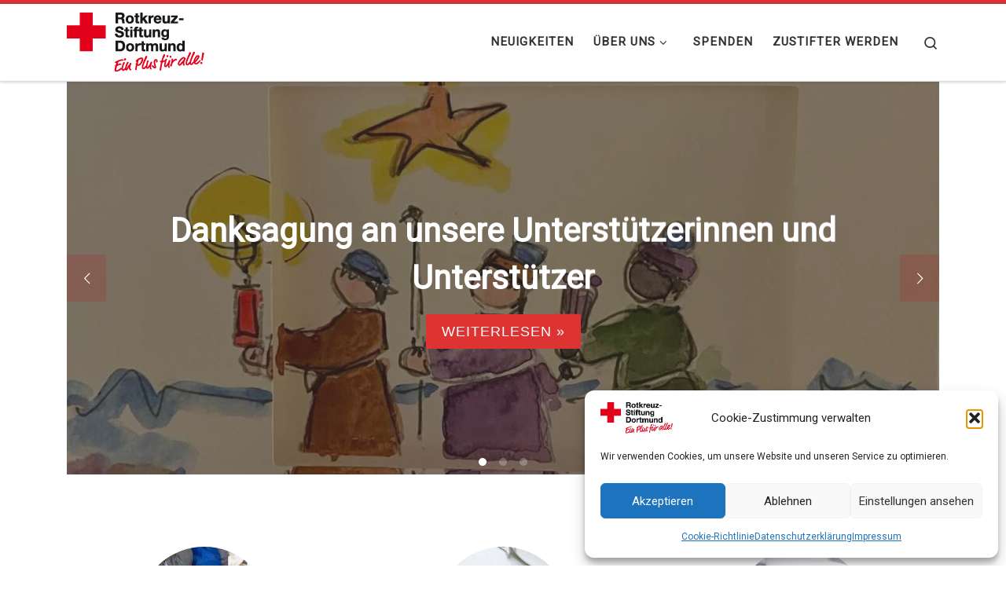

--- FILE ---
content_type: text/html; charset=utf-8
request_url: https://www.google.com/recaptcha/api2/anchor?ar=1&k=6LfbxQUqAAAAAGHcfqcu8TEGI24IaF8d2j9elV3N&co=aHR0cHM6Ly93d3cucm90a3JldXotc3RpZnR1bmctZG9ydG11bmQuZGU6NDQz&hl=en&v=N67nZn4AqZkNcbeMu4prBgzg&size=invisible&anchor-ms=20000&execute-ms=30000&cb=4i2pxhtf43wm
body_size: 48913
content:
<!DOCTYPE HTML><html dir="ltr" lang="en"><head><meta http-equiv="Content-Type" content="text/html; charset=UTF-8">
<meta http-equiv="X-UA-Compatible" content="IE=edge">
<title>reCAPTCHA</title>
<style type="text/css">
/* cyrillic-ext */
@font-face {
  font-family: 'Roboto';
  font-style: normal;
  font-weight: 400;
  font-stretch: 100%;
  src: url(//fonts.gstatic.com/s/roboto/v48/KFO7CnqEu92Fr1ME7kSn66aGLdTylUAMa3GUBHMdazTgWw.woff2) format('woff2');
  unicode-range: U+0460-052F, U+1C80-1C8A, U+20B4, U+2DE0-2DFF, U+A640-A69F, U+FE2E-FE2F;
}
/* cyrillic */
@font-face {
  font-family: 'Roboto';
  font-style: normal;
  font-weight: 400;
  font-stretch: 100%;
  src: url(//fonts.gstatic.com/s/roboto/v48/KFO7CnqEu92Fr1ME7kSn66aGLdTylUAMa3iUBHMdazTgWw.woff2) format('woff2');
  unicode-range: U+0301, U+0400-045F, U+0490-0491, U+04B0-04B1, U+2116;
}
/* greek-ext */
@font-face {
  font-family: 'Roboto';
  font-style: normal;
  font-weight: 400;
  font-stretch: 100%;
  src: url(//fonts.gstatic.com/s/roboto/v48/KFO7CnqEu92Fr1ME7kSn66aGLdTylUAMa3CUBHMdazTgWw.woff2) format('woff2');
  unicode-range: U+1F00-1FFF;
}
/* greek */
@font-face {
  font-family: 'Roboto';
  font-style: normal;
  font-weight: 400;
  font-stretch: 100%;
  src: url(//fonts.gstatic.com/s/roboto/v48/KFO7CnqEu92Fr1ME7kSn66aGLdTylUAMa3-UBHMdazTgWw.woff2) format('woff2');
  unicode-range: U+0370-0377, U+037A-037F, U+0384-038A, U+038C, U+038E-03A1, U+03A3-03FF;
}
/* math */
@font-face {
  font-family: 'Roboto';
  font-style: normal;
  font-weight: 400;
  font-stretch: 100%;
  src: url(//fonts.gstatic.com/s/roboto/v48/KFO7CnqEu92Fr1ME7kSn66aGLdTylUAMawCUBHMdazTgWw.woff2) format('woff2');
  unicode-range: U+0302-0303, U+0305, U+0307-0308, U+0310, U+0312, U+0315, U+031A, U+0326-0327, U+032C, U+032F-0330, U+0332-0333, U+0338, U+033A, U+0346, U+034D, U+0391-03A1, U+03A3-03A9, U+03B1-03C9, U+03D1, U+03D5-03D6, U+03F0-03F1, U+03F4-03F5, U+2016-2017, U+2034-2038, U+203C, U+2040, U+2043, U+2047, U+2050, U+2057, U+205F, U+2070-2071, U+2074-208E, U+2090-209C, U+20D0-20DC, U+20E1, U+20E5-20EF, U+2100-2112, U+2114-2115, U+2117-2121, U+2123-214F, U+2190, U+2192, U+2194-21AE, U+21B0-21E5, U+21F1-21F2, U+21F4-2211, U+2213-2214, U+2216-22FF, U+2308-230B, U+2310, U+2319, U+231C-2321, U+2336-237A, U+237C, U+2395, U+239B-23B7, U+23D0, U+23DC-23E1, U+2474-2475, U+25AF, U+25B3, U+25B7, U+25BD, U+25C1, U+25CA, U+25CC, U+25FB, U+266D-266F, U+27C0-27FF, U+2900-2AFF, U+2B0E-2B11, U+2B30-2B4C, U+2BFE, U+3030, U+FF5B, U+FF5D, U+1D400-1D7FF, U+1EE00-1EEFF;
}
/* symbols */
@font-face {
  font-family: 'Roboto';
  font-style: normal;
  font-weight: 400;
  font-stretch: 100%;
  src: url(//fonts.gstatic.com/s/roboto/v48/KFO7CnqEu92Fr1ME7kSn66aGLdTylUAMaxKUBHMdazTgWw.woff2) format('woff2');
  unicode-range: U+0001-000C, U+000E-001F, U+007F-009F, U+20DD-20E0, U+20E2-20E4, U+2150-218F, U+2190, U+2192, U+2194-2199, U+21AF, U+21E6-21F0, U+21F3, U+2218-2219, U+2299, U+22C4-22C6, U+2300-243F, U+2440-244A, U+2460-24FF, U+25A0-27BF, U+2800-28FF, U+2921-2922, U+2981, U+29BF, U+29EB, U+2B00-2BFF, U+4DC0-4DFF, U+FFF9-FFFB, U+10140-1018E, U+10190-1019C, U+101A0, U+101D0-101FD, U+102E0-102FB, U+10E60-10E7E, U+1D2C0-1D2D3, U+1D2E0-1D37F, U+1F000-1F0FF, U+1F100-1F1AD, U+1F1E6-1F1FF, U+1F30D-1F30F, U+1F315, U+1F31C, U+1F31E, U+1F320-1F32C, U+1F336, U+1F378, U+1F37D, U+1F382, U+1F393-1F39F, U+1F3A7-1F3A8, U+1F3AC-1F3AF, U+1F3C2, U+1F3C4-1F3C6, U+1F3CA-1F3CE, U+1F3D4-1F3E0, U+1F3ED, U+1F3F1-1F3F3, U+1F3F5-1F3F7, U+1F408, U+1F415, U+1F41F, U+1F426, U+1F43F, U+1F441-1F442, U+1F444, U+1F446-1F449, U+1F44C-1F44E, U+1F453, U+1F46A, U+1F47D, U+1F4A3, U+1F4B0, U+1F4B3, U+1F4B9, U+1F4BB, U+1F4BF, U+1F4C8-1F4CB, U+1F4D6, U+1F4DA, U+1F4DF, U+1F4E3-1F4E6, U+1F4EA-1F4ED, U+1F4F7, U+1F4F9-1F4FB, U+1F4FD-1F4FE, U+1F503, U+1F507-1F50B, U+1F50D, U+1F512-1F513, U+1F53E-1F54A, U+1F54F-1F5FA, U+1F610, U+1F650-1F67F, U+1F687, U+1F68D, U+1F691, U+1F694, U+1F698, U+1F6AD, U+1F6B2, U+1F6B9-1F6BA, U+1F6BC, U+1F6C6-1F6CF, U+1F6D3-1F6D7, U+1F6E0-1F6EA, U+1F6F0-1F6F3, U+1F6F7-1F6FC, U+1F700-1F7FF, U+1F800-1F80B, U+1F810-1F847, U+1F850-1F859, U+1F860-1F887, U+1F890-1F8AD, U+1F8B0-1F8BB, U+1F8C0-1F8C1, U+1F900-1F90B, U+1F93B, U+1F946, U+1F984, U+1F996, U+1F9E9, U+1FA00-1FA6F, U+1FA70-1FA7C, U+1FA80-1FA89, U+1FA8F-1FAC6, U+1FACE-1FADC, U+1FADF-1FAE9, U+1FAF0-1FAF8, U+1FB00-1FBFF;
}
/* vietnamese */
@font-face {
  font-family: 'Roboto';
  font-style: normal;
  font-weight: 400;
  font-stretch: 100%;
  src: url(//fonts.gstatic.com/s/roboto/v48/KFO7CnqEu92Fr1ME7kSn66aGLdTylUAMa3OUBHMdazTgWw.woff2) format('woff2');
  unicode-range: U+0102-0103, U+0110-0111, U+0128-0129, U+0168-0169, U+01A0-01A1, U+01AF-01B0, U+0300-0301, U+0303-0304, U+0308-0309, U+0323, U+0329, U+1EA0-1EF9, U+20AB;
}
/* latin-ext */
@font-face {
  font-family: 'Roboto';
  font-style: normal;
  font-weight: 400;
  font-stretch: 100%;
  src: url(//fonts.gstatic.com/s/roboto/v48/KFO7CnqEu92Fr1ME7kSn66aGLdTylUAMa3KUBHMdazTgWw.woff2) format('woff2');
  unicode-range: U+0100-02BA, U+02BD-02C5, U+02C7-02CC, U+02CE-02D7, U+02DD-02FF, U+0304, U+0308, U+0329, U+1D00-1DBF, U+1E00-1E9F, U+1EF2-1EFF, U+2020, U+20A0-20AB, U+20AD-20C0, U+2113, U+2C60-2C7F, U+A720-A7FF;
}
/* latin */
@font-face {
  font-family: 'Roboto';
  font-style: normal;
  font-weight: 400;
  font-stretch: 100%;
  src: url(//fonts.gstatic.com/s/roboto/v48/KFO7CnqEu92Fr1ME7kSn66aGLdTylUAMa3yUBHMdazQ.woff2) format('woff2');
  unicode-range: U+0000-00FF, U+0131, U+0152-0153, U+02BB-02BC, U+02C6, U+02DA, U+02DC, U+0304, U+0308, U+0329, U+2000-206F, U+20AC, U+2122, U+2191, U+2193, U+2212, U+2215, U+FEFF, U+FFFD;
}
/* cyrillic-ext */
@font-face {
  font-family: 'Roboto';
  font-style: normal;
  font-weight: 500;
  font-stretch: 100%;
  src: url(//fonts.gstatic.com/s/roboto/v48/KFO7CnqEu92Fr1ME7kSn66aGLdTylUAMa3GUBHMdazTgWw.woff2) format('woff2');
  unicode-range: U+0460-052F, U+1C80-1C8A, U+20B4, U+2DE0-2DFF, U+A640-A69F, U+FE2E-FE2F;
}
/* cyrillic */
@font-face {
  font-family: 'Roboto';
  font-style: normal;
  font-weight: 500;
  font-stretch: 100%;
  src: url(//fonts.gstatic.com/s/roboto/v48/KFO7CnqEu92Fr1ME7kSn66aGLdTylUAMa3iUBHMdazTgWw.woff2) format('woff2');
  unicode-range: U+0301, U+0400-045F, U+0490-0491, U+04B0-04B1, U+2116;
}
/* greek-ext */
@font-face {
  font-family: 'Roboto';
  font-style: normal;
  font-weight: 500;
  font-stretch: 100%;
  src: url(//fonts.gstatic.com/s/roboto/v48/KFO7CnqEu92Fr1ME7kSn66aGLdTylUAMa3CUBHMdazTgWw.woff2) format('woff2');
  unicode-range: U+1F00-1FFF;
}
/* greek */
@font-face {
  font-family: 'Roboto';
  font-style: normal;
  font-weight: 500;
  font-stretch: 100%;
  src: url(//fonts.gstatic.com/s/roboto/v48/KFO7CnqEu92Fr1ME7kSn66aGLdTylUAMa3-UBHMdazTgWw.woff2) format('woff2');
  unicode-range: U+0370-0377, U+037A-037F, U+0384-038A, U+038C, U+038E-03A1, U+03A3-03FF;
}
/* math */
@font-face {
  font-family: 'Roboto';
  font-style: normal;
  font-weight: 500;
  font-stretch: 100%;
  src: url(//fonts.gstatic.com/s/roboto/v48/KFO7CnqEu92Fr1ME7kSn66aGLdTylUAMawCUBHMdazTgWw.woff2) format('woff2');
  unicode-range: U+0302-0303, U+0305, U+0307-0308, U+0310, U+0312, U+0315, U+031A, U+0326-0327, U+032C, U+032F-0330, U+0332-0333, U+0338, U+033A, U+0346, U+034D, U+0391-03A1, U+03A3-03A9, U+03B1-03C9, U+03D1, U+03D5-03D6, U+03F0-03F1, U+03F4-03F5, U+2016-2017, U+2034-2038, U+203C, U+2040, U+2043, U+2047, U+2050, U+2057, U+205F, U+2070-2071, U+2074-208E, U+2090-209C, U+20D0-20DC, U+20E1, U+20E5-20EF, U+2100-2112, U+2114-2115, U+2117-2121, U+2123-214F, U+2190, U+2192, U+2194-21AE, U+21B0-21E5, U+21F1-21F2, U+21F4-2211, U+2213-2214, U+2216-22FF, U+2308-230B, U+2310, U+2319, U+231C-2321, U+2336-237A, U+237C, U+2395, U+239B-23B7, U+23D0, U+23DC-23E1, U+2474-2475, U+25AF, U+25B3, U+25B7, U+25BD, U+25C1, U+25CA, U+25CC, U+25FB, U+266D-266F, U+27C0-27FF, U+2900-2AFF, U+2B0E-2B11, U+2B30-2B4C, U+2BFE, U+3030, U+FF5B, U+FF5D, U+1D400-1D7FF, U+1EE00-1EEFF;
}
/* symbols */
@font-face {
  font-family: 'Roboto';
  font-style: normal;
  font-weight: 500;
  font-stretch: 100%;
  src: url(//fonts.gstatic.com/s/roboto/v48/KFO7CnqEu92Fr1ME7kSn66aGLdTylUAMaxKUBHMdazTgWw.woff2) format('woff2');
  unicode-range: U+0001-000C, U+000E-001F, U+007F-009F, U+20DD-20E0, U+20E2-20E4, U+2150-218F, U+2190, U+2192, U+2194-2199, U+21AF, U+21E6-21F0, U+21F3, U+2218-2219, U+2299, U+22C4-22C6, U+2300-243F, U+2440-244A, U+2460-24FF, U+25A0-27BF, U+2800-28FF, U+2921-2922, U+2981, U+29BF, U+29EB, U+2B00-2BFF, U+4DC0-4DFF, U+FFF9-FFFB, U+10140-1018E, U+10190-1019C, U+101A0, U+101D0-101FD, U+102E0-102FB, U+10E60-10E7E, U+1D2C0-1D2D3, U+1D2E0-1D37F, U+1F000-1F0FF, U+1F100-1F1AD, U+1F1E6-1F1FF, U+1F30D-1F30F, U+1F315, U+1F31C, U+1F31E, U+1F320-1F32C, U+1F336, U+1F378, U+1F37D, U+1F382, U+1F393-1F39F, U+1F3A7-1F3A8, U+1F3AC-1F3AF, U+1F3C2, U+1F3C4-1F3C6, U+1F3CA-1F3CE, U+1F3D4-1F3E0, U+1F3ED, U+1F3F1-1F3F3, U+1F3F5-1F3F7, U+1F408, U+1F415, U+1F41F, U+1F426, U+1F43F, U+1F441-1F442, U+1F444, U+1F446-1F449, U+1F44C-1F44E, U+1F453, U+1F46A, U+1F47D, U+1F4A3, U+1F4B0, U+1F4B3, U+1F4B9, U+1F4BB, U+1F4BF, U+1F4C8-1F4CB, U+1F4D6, U+1F4DA, U+1F4DF, U+1F4E3-1F4E6, U+1F4EA-1F4ED, U+1F4F7, U+1F4F9-1F4FB, U+1F4FD-1F4FE, U+1F503, U+1F507-1F50B, U+1F50D, U+1F512-1F513, U+1F53E-1F54A, U+1F54F-1F5FA, U+1F610, U+1F650-1F67F, U+1F687, U+1F68D, U+1F691, U+1F694, U+1F698, U+1F6AD, U+1F6B2, U+1F6B9-1F6BA, U+1F6BC, U+1F6C6-1F6CF, U+1F6D3-1F6D7, U+1F6E0-1F6EA, U+1F6F0-1F6F3, U+1F6F7-1F6FC, U+1F700-1F7FF, U+1F800-1F80B, U+1F810-1F847, U+1F850-1F859, U+1F860-1F887, U+1F890-1F8AD, U+1F8B0-1F8BB, U+1F8C0-1F8C1, U+1F900-1F90B, U+1F93B, U+1F946, U+1F984, U+1F996, U+1F9E9, U+1FA00-1FA6F, U+1FA70-1FA7C, U+1FA80-1FA89, U+1FA8F-1FAC6, U+1FACE-1FADC, U+1FADF-1FAE9, U+1FAF0-1FAF8, U+1FB00-1FBFF;
}
/* vietnamese */
@font-face {
  font-family: 'Roboto';
  font-style: normal;
  font-weight: 500;
  font-stretch: 100%;
  src: url(//fonts.gstatic.com/s/roboto/v48/KFO7CnqEu92Fr1ME7kSn66aGLdTylUAMa3OUBHMdazTgWw.woff2) format('woff2');
  unicode-range: U+0102-0103, U+0110-0111, U+0128-0129, U+0168-0169, U+01A0-01A1, U+01AF-01B0, U+0300-0301, U+0303-0304, U+0308-0309, U+0323, U+0329, U+1EA0-1EF9, U+20AB;
}
/* latin-ext */
@font-face {
  font-family: 'Roboto';
  font-style: normal;
  font-weight: 500;
  font-stretch: 100%;
  src: url(//fonts.gstatic.com/s/roboto/v48/KFO7CnqEu92Fr1ME7kSn66aGLdTylUAMa3KUBHMdazTgWw.woff2) format('woff2');
  unicode-range: U+0100-02BA, U+02BD-02C5, U+02C7-02CC, U+02CE-02D7, U+02DD-02FF, U+0304, U+0308, U+0329, U+1D00-1DBF, U+1E00-1E9F, U+1EF2-1EFF, U+2020, U+20A0-20AB, U+20AD-20C0, U+2113, U+2C60-2C7F, U+A720-A7FF;
}
/* latin */
@font-face {
  font-family: 'Roboto';
  font-style: normal;
  font-weight: 500;
  font-stretch: 100%;
  src: url(//fonts.gstatic.com/s/roboto/v48/KFO7CnqEu92Fr1ME7kSn66aGLdTylUAMa3yUBHMdazQ.woff2) format('woff2');
  unicode-range: U+0000-00FF, U+0131, U+0152-0153, U+02BB-02BC, U+02C6, U+02DA, U+02DC, U+0304, U+0308, U+0329, U+2000-206F, U+20AC, U+2122, U+2191, U+2193, U+2212, U+2215, U+FEFF, U+FFFD;
}
/* cyrillic-ext */
@font-face {
  font-family: 'Roboto';
  font-style: normal;
  font-weight: 900;
  font-stretch: 100%;
  src: url(//fonts.gstatic.com/s/roboto/v48/KFO7CnqEu92Fr1ME7kSn66aGLdTylUAMa3GUBHMdazTgWw.woff2) format('woff2');
  unicode-range: U+0460-052F, U+1C80-1C8A, U+20B4, U+2DE0-2DFF, U+A640-A69F, U+FE2E-FE2F;
}
/* cyrillic */
@font-face {
  font-family: 'Roboto';
  font-style: normal;
  font-weight: 900;
  font-stretch: 100%;
  src: url(//fonts.gstatic.com/s/roboto/v48/KFO7CnqEu92Fr1ME7kSn66aGLdTylUAMa3iUBHMdazTgWw.woff2) format('woff2');
  unicode-range: U+0301, U+0400-045F, U+0490-0491, U+04B0-04B1, U+2116;
}
/* greek-ext */
@font-face {
  font-family: 'Roboto';
  font-style: normal;
  font-weight: 900;
  font-stretch: 100%;
  src: url(//fonts.gstatic.com/s/roboto/v48/KFO7CnqEu92Fr1ME7kSn66aGLdTylUAMa3CUBHMdazTgWw.woff2) format('woff2');
  unicode-range: U+1F00-1FFF;
}
/* greek */
@font-face {
  font-family: 'Roboto';
  font-style: normal;
  font-weight: 900;
  font-stretch: 100%;
  src: url(//fonts.gstatic.com/s/roboto/v48/KFO7CnqEu92Fr1ME7kSn66aGLdTylUAMa3-UBHMdazTgWw.woff2) format('woff2');
  unicode-range: U+0370-0377, U+037A-037F, U+0384-038A, U+038C, U+038E-03A1, U+03A3-03FF;
}
/* math */
@font-face {
  font-family: 'Roboto';
  font-style: normal;
  font-weight: 900;
  font-stretch: 100%;
  src: url(//fonts.gstatic.com/s/roboto/v48/KFO7CnqEu92Fr1ME7kSn66aGLdTylUAMawCUBHMdazTgWw.woff2) format('woff2');
  unicode-range: U+0302-0303, U+0305, U+0307-0308, U+0310, U+0312, U+0315, U+031A, U+0326-0327, U+032C, U+032F-0330, U+0332-0333, U+0338, U+033A, U+0346, U+034D, U+0391-03A1, U+03A3-03A9, U+03B1-03C9, U+03D1, U+03D5-03D6, U+03F0-03F1, U+03F4-03F5, U+2016-2017, U+2034-2038, U+203C, U+2040, U+2043, U+2047, U+2050, U+2057, U+205F, U+2070-2071, U+2074-208E, U+2090-209C, U+20D0-20DC, U+20E1, U+20E5-20EF, U+2100-2112, U+2114-2115, U+2117-2121, U+2123-214F, U+2190, U+2192, U+2194-21AE, U+21B0-21E5, U+21F1-21F2, U+21F4-2211, U+2213-2214, U+2216-22FF, U+2308-230B, U+2310, U+2319, U+231C-2321, U+2336-237A, U+237C, U+2395, U+239B-23B7, U+23D0, U+23DC-23E1, U+2474-2475, U+25AF, U+25B3, U+25B7, U+25BD, U+25C1, U+25CA, U+25CC, U+25FB, U+266D-266F, U+27C0-27FF, U+2900-2AFF, U+2B0E-2B11, U+2B30-2B4C, U+2BFE, U+3030, U+FF5B, U+FF5D, U+1D400-1D7FF, U+1EE00-1EEFF;
}
/* symbols */
@font-face {
  font-family: 'Roboto';
  font-style: normal;
  font-weight: 900;
  font-stretch: 100%;
  src: url(//fonts.gstatic.com/s/roboto/v48/KFO7CnqEu92Fr1ME7kSn66aGLdTylUAMaxKUBHMdazTgWw.woff2) format('woff2');
  unicode-range: U+0001-000C, U+000E-001F, U+007F-009F, U+20DD-20E0, U+20E2-20E4, U+2150-218F, U+2190, U+2192, U+2194-2199, U+21AF, U+21E6-21F0, U+21F3, U+2218-2219, U+2299, U+22C4-22C6, U+2300-243F, U+2440-244A, U+2460-24FF, U+25A0-27BF, U+2800-28FF, U+2921-2922, U+2981, U+29BF, U+29EB, U+2B00-2BFF, U+4DC0-4DFF, U+FFF9-FFFB, U+10140-1018E, U+10190-1019C, U+101A0, U+101D0-101FD, U+102E0-102FB, U+10E60-10E7E, U+1D2C0-1D2D3, U+1D2E0-1D37F, U+1F000-1F0FF, U+1F100-1F1AD, U+1F1E6-1F1FF, U+1F30D-1F30F, U+1F315, U+1F31C, U+1F31E, U+1F320-1F32C, U+1F336, U+1F378, U+1F37D, U+1F382, U+1F393-1F39F, U+1F3A7-1F3A8, U+1F3AC-1F3AF, U+1F3C2, U+1F3C4-1F3C6, U+1F3CA-1F3CE, U+1F3D4-1F3E0, U+1F3ED, U+1F3F1-1F3F3, U+1F3F5-1F3F7, U+1F408, U+1F415, U+1F41F, U+1F426, U+1F43F, U+1F441-1F442, U+1F444, U+1F446-1F449, U+1F44C-1F44E, U+1F453, U+1F46A, U+1F47D, U+1F4A3, U+1F4B0, U+1F4B3, U+1F4B9, U+1F4BB, U+1F4BF, U+1F4C8-1F4CB, U+1F4D6, U+1F4DA, U+1F4DF, U+1F4E3-1F4E6, U+1F4EA-1F4ED, U+1F4F7, U+1F4F9-1F4FB, U+1F4FD-1F4FE, U+1F503, U+1F507-1F50B, U+1F50D, U+1F512-1F513, U+1F53E-1F54A, U+1F54F-1F5FA, U+1F610, U+1F650-1F67F, U+1F687, U+1F68D, U+1F691, U+1F694, U+1F698, U+1F6AD, U+1F6B2, U+1F6B9-1F6BA, U+1F6BC, U+1F6C6-1F6CF, U+1F6D3-1F6D7, U+1F6E0-1F6EA, U+1F6F0-1F6F3, U+1F6F7-1F6FC, U+1F700-1F7FF, U+1F800-1F80B, U+1F810-1F847, U+1F850-1F859, U+1F860-1F887, U+1F890-1F8AD, U+1F8B0-1F8BB, U+1F8C0-1F8C1, U+1F900-1F90B, U+1F93B, U+1F946, U+1F984, U+1F996, U+1F9E9, U+1FA00-1FA6F, U+1FA70-1FA7C, U+1FA80-1FA89, U+1FA8F-1FAC6, U+1FACE-1FADC, U+1FADF-1FAE9, U+1FAF0-1FAF8, U+1FB00-1FBFF;
}
/* vietnamese */
@font-face {
  font-family: 'Roboto';
  font-style: normal;
  font-weight: 900;
  font-stretch: 100%;
  src: url(//fonts.gstatic.com/s/roboto/v48/KFO7CnqEu92Fr1ME7kSn66aGLdTylUAMa3OUBHMdazTgWw.woff2) format('woff2');
  unicode-range: U+0102-0103, U+0110-0111, U+0128-0129, U+0168-0169, U+01A0-01A1, U+01AF-01B0, U+0300-0301, U+0303-0304, U+0308-0309, U+0323, U+0329, U+1EA0-1EF9, U+20AB;
}
/* latin-ext */
@font-face {
  font-family: 'Roboto';
  font-style: normal;
  font-weight: 900;
  font-stretch: 100%;
  src: url(//fonts.gstatic.com/s/roboto/v48/KFO7CnqEu92Fr1ME7kSn66aGLdTylUAMa3KUBHMdazTgWw.woff2) format('woff2');
  unicode-range: U+0100-02BA, U+02BD-02C5, U+02C7-02CC, U+02CE-02D7, U+02DD-02FF, U+0304, U+0308, U+0329, U+1D00-1DBF, U+1E00-1E9F, U+1EF2-1EFF, U+2020, U+20A0-20AB, U+20AD-20C0, U+2113, U+2C60-2C7F, U+A720-A7FF;
}
/* latin */
@font-face {
  font-family: 'Roboto';
  font-style: normal;
  font-weight: 900;
  font-stretch: 100%;
  src: url(//fonts.gstatic.com/s/roboto/v48/KFO7CnqEu92Fr1ME7kSn66aGLdTylUAMa3yUBHMdazQ.woff2) format('woff2');
  unicode-range: U+0000-00FF, U+0131, U+0152-0153, U+02BB-02BC, U+02C6, U+02DA, U+02DC, U+0304, U+0308, U+0329, U+2000-206F, U+20AC, U+2122, U+2191, U+2193, U+2212, U+2215, U+FEFF, U+FFFD;
}

</style>
<link rel="stylesheet" type="text/css" href="https://www.gstatic.com/recaptcha/releases/N67nZn4AqZkNcbeMu4prBgzg/styles__ltr.css">
<script nonce="FZX04hLdQah5rl42Hn0KhA" type="text/javascript">window['__recaptcha_api'] = 'https://www.google.com/recaptcha/api2/';</script>
<script type="text/javascript" src="https://www.gstatic.com/recaptcha/releases/N67nZn4AqZkNcbeMu4prBgzg/recaptcha__en.js" nonce="FZX04hLdQah5rl42Hn0KhA">
      
    </script></head>
<body><div id="rc-anchor-alert" class="rc-anchor-alert"></div>
<input type="hidden" id="recaptcha-token" value="[base64]">
<script type="text/javascript" nonce="FZX04hLdQah5rl42Hn0KhA">
      recaptcha.anchor.Main.init("[\x22ainput\x22,[\x22bgdata\x22,\x22\x22,\[base64]/[base64]/[base64]/ZyhXLGgpOnEoW04sMjEsbF0sVywwKSxoKSxmYWxzZSxmYWxzZSl9Y2F0Y2goayl7RygzNTgsVyk/[base64]/[base64]/[base64]/[base64]/[base64]/[base64]/[base64]/bmV3IEJbT10oRFswXSk6dz09Mj9uZXcgQltPXShEWzBdLERbMV0pOnc9PTM/bmV3IEJbT10oRFswXSxEWzFdLERbMl0pOnc9PTQ/[base64]/[base64]/[base64]/[base64]/[base64]\\u003d\x22,\[base64]\x22,\x22w7orw6EhesKUw406K2zDrCNYwrAHw7rCi8OyJRs+aMOVHy/Dj2zCnSBeFTsnwo5nworCojzDvCDDsXBtwofChlnDg2JiwoUVwpPCrgPDjMK0w6QTFEYoIcKCw5/ClcOyw7bDhsOVwrXCpm8HZMO6w6pzw53DscK6Iltiwq3DrE49a8KPw4bCp8OIHMO/wrA9FcOTEsKnVUNDw4QjOMOsw5TDiiPCusOATwATYB8bw6/Ckzd9wrLDvyB8Q8K0wpNEVsOFw6fDiEnDm8O6wqvDqlxcODbDp8KfD0HDhU5zOTfDisOSwpPDj8OkwofCuD3CkcKKNhHChMK7wooaw4zDuH5nw7s6AcKrdsK9wqzDrsKBaF1rw5PDiRYcVDxibcK4w75TY8O5wofCmVrDiT9secO9GAfCscOSwq7DtsK/wpTDnVtUSgYyTRR5BsK2w4tZXHDDosKOHcKJawDCkx7CtTrCl8Oww4DCtDfDu8K6wpfCsMOuMsOzI8OkDHXCt24xfcKmw4DDgsKswoHDiMKPw5Vtwq1Uw47DlcKxZMKuwo/Ck2nCtMKYd3DDp8OkwrIhEh7CrMKvPMOrD8Kiw73Cv8KvbRXCv17Cn8KBw4krwq5Tw4t0WH87LChYwoTCnBbDjhtqcjRQw4QQfxAtJMOZJ3Nmw5I0HgIswrYhTsKPbsKKQRHDlm/DrsKdw73DuXrChcOzMxwSA2nCscKTw67DosKFecOXL8Ofw4TCt0vDhMKKHEXCnsKYH8O9wp3DnMONTDjCoDXDs17DpsOCUcOPeMOPVcOhwrM1G8OhwovCncO/[base64]/DhS7Crxt7P8OdB8K0WlvDoBDDv18JCcKvwobCo8KIw70TR8OJI8O/wpDCnsKMBHPDqcOJwp49wrtXw57CgcOARWDCj8KKLcOww6DCtMKdwr46w6diJgvDnMKsYGDCsCHCmX4dVGpZUcOswrbCj2FHCmXDl8K8UMOaG8O3OhMcbnQVIAHCslrDi8Olw7DDncK6wrtJw5DDtT7DviLCkRHCicO8wpnCrMOAwpQYwqwKGRZqaHp/w6PDn2HDpzHCjw7ClsK1EBh4dF5hwq8QwqhxQsKPw71UJGXCucKJw7/[base64]/DkgnCplLDqMKKwrYFwrlrwqdBOMOmwpvDhS4KWcOxw6sZfMOKNsOHR8KLVQ1RH8KnOsOzeQM4aiZhw6ZBw63Dt1snQMKkHR8hwoZSYHLCqTfCtsO2wroKwpzCs8KKwq/Do2HDgG4jwoY1T8Ogw5kLw5PDi8OAC8Kpw5XCszAqwq0ScMKiw7Y/a1gtwrHDvMKpXsKew5EKT3/CqsOsd8Oow53DucO+wq4iNcOqwrLCssKMWsKmezjDisKswqHDvzDCjhLCvsKHw77CmsOZZcKBwovCscOzdj/[base64]/woxBwocfw41kwo5ZJU/DihXDiMK0PMO1wpM7XsKRwoPCgMOwwrEtwo0sQBIFwrDDgMOUPjt7agXCr8O2w4QQw64Kd1Arw5DCqsOwwqTDn2bDksOBwqwFBsO2fVJ8ByJ8w6PDiH3CrsOxcsOSwqQxw45Ww6dOfm/[base64]/w4dFw6FzwqfDuUwrwq5mwqzDisKLw49twpPDi8KcNA9cDMKEUsKUOcKgwpXCu1TCkRXCswo7wozCgXrDs0wVYcKrw7DCkcK0w4jCocO5w73CpcO/UsKJworDsXLDp2nDuMOwYMOwFcKsAVNzw5bDjTTDqMO2FsK+d8K5DXYzUsOuGcOrPjnCjiZHT8Orw7PDn8O2w5fCg0E6w6ETw5Ipw75nwp3CiGXCghUwwojDnyvCpMKtXlZ+wp5Hw4g4w7YHEcKMw68xW8KFw7TCs8O0VcO5LnFuw7/Di8KtIhlpEXHCvMKQw4HCgTvClk3CmMK2BRzDtsOmw53CriA6ecOtwoI6dV84UsOFw4LDrzzDrV8XwqtJSMKNSR5vwpbDpMOdYysjEhrDo8OJClbCtz/CpMK+TcObR0cZwoNydsK+wq3Cuxt+J8O0G8KqNHLCk8OWwrhcw63DiFjDtMKkwqVEUQxAwpDDsMKkwr5/w6ZfOMOKeDhuwp3CnMKmPUfDqSvCuQB5aMOMw4IELsOiWyNGw5DDgyByYcKdbMOswoXDs8OjFcKLwozDin7CosOcKzEGdScWWnPDljrDqcKZLcOPBMO5E2TDmkoTRjYWM8OdwqwWw7HDmQQPGnJCCsO7woJ/WiNuCy4yw7kKw5UrAicEBMO3w50OwoZtRGpkJ1lBMDjCvsObF1USwr/CicKNJMOdEWDDnlrCnRQ6FDLDhMOcT8KwT8OdwqPDsB7DhAwhw6HDnAPChMKXwpMUVsKFw7FtwoEZwr/DqsOpw4PDnsKCNcONGBITO8KTO2YrZcK+wrrDsh/[base64]/DhcKswrbDhcKGwq9RP8O+wqTDqAMZIhzCrR0Qw7cdwqA/wqbCrFLCusOZw5/CoXZbwrnCocOGIifCsMO8w5JHwq3CmzV0w4xEwpMDw5ZWw5HDgsOFbcOrwqMUwoZSAcKSK8KASifCqX/DmMO8XMO4c8K9wrd+w6orM8OKw6ZjwrpIw41xIMOOw6jCpMOeVFIPw5ESwqbDjMOwBsONw7PCvcKtwplbwq3Dh8OlwrDDjcKoSy0GwqEsw4QQFzh6w456I8ONBMODwr18wrcVw6nCg8KvwqAgIsKTwr/Cr8OIOGbDrsK/ZGpPw5JvGULCtcOeIMOiwqDDkcKhw6DDjgx4w4XCscKNwosVw7rCi2bCi8OgwrLCp8KZwo82PjXCmlBDKcK8eMK+K8KUAMOHHcO9w5ZQUwPDpMO2L8OoAxY0L8Kdw6ZIw6jDusOswpEGw7vDi8Ojw7/DrkVTdxhBFyp1BG3DgsO9w7/DrsO6UAYHPifCncOFBnJOwr0KYnkbw7Edb2xzNsKNwrzCtwcYXsOQRMOjZMKQw6hTw43DozV0wpjDo8OwasOVPsKZCcK7wosxRSTCrXjCjsK/ecKLOh7DvkQrKRN4wpUow4nDhcK5w7kgfsORwrhmw4LCmhJpwq3DkQLDgsO7HC1Fw7p4KmRVw7/DkH3CiMKsesKzfDV0SsO/wpvDgBzCvcK3B8OWwqLCpgjCv2ciK8K1E2/CiMK1wpwRwrPCvULDiVdyw4B6cwnDlcKhG8Ohw7vDpTdIaDR/[base64]/wogDw6xMU1DCi2nCjMKlCTkxBB4JJFXChsKjwpQ4w4jChMODwpsIJzw2F2lSe8K/[base64]/TAlgw7PDuMKMw6zCjFHChsK3cVtPwpZvw4bDv0HDmMODwoDCq8KDwrbCvcKuwp9NQ8KsLkBGwogdWlpuw4sVwrPCusOuw7RjTcKUKsOfHsKyV1PDj2PDgBkFw6LDrsO1JC8SWXjDrRA6B2/CssKEaUXDmwvDvn3ClFoCw7xgXnXCt8KxRcOHw7LCnsKlw5fCr04iMMKsdGLDnMKVw73DjDTDn1nCm8OeScOsY8K4w5IHwo/Cty9gNDJbw55hwrRAP3RiV1x5wog2w51JwoPDi1BVNS/CusOxw4BPw703w5nCuMKGwpPDhMK2ScOxeyskwqdtwr1uwqQOw5YEwobCgTPCv1TCtcKCw6pkLkN+wr7Dp8K5ccO5eWw5wrA5NAMNVsOSaQERZ8OcOsOKw6LDvMKleELCp8KLTVBCfF52w7fCjDrDpQXDpVAHMMKrHAvCollfb8KNOsOsFcOGw4/DlMKHLEQNw4bCscOXw4spGhVPfk/[base64]/Ch8KuR8KMdmR3XThCwpwew6A5w6VfwrPCgkTDlnzDowhbw7vDqF4Ow4hQR1UZw5HCnCnDkMKxDDN1D0PDgWHClcKZM3PCk8OiwodQaSNcwrkDc8O1CsKnwrcLw5sPccK3MsObwowDw67Cg0bDmcKTwqogE8K6w6hDPXbCr0EdIcK3TMKHOMKBb8OscC/DrXvDmlTDjz7DnA7DocK2w61RwqELwpPDg8Odwr/CgUxqw5YwBcKWwpjDj8OpwojCgRkwa8KABMOqw6E6AF/DgcOIwo4SFcKQYcK3C0jDrMKPw7xkMGBTQBfCjh3Cu8KIZwfCp2tuw47Dl2XDnTvClMKSV27CvEXCnMOlUUcywpAnw4VZQMKWeWdXw4zCtVPCg8KcK3/Cj1rCnhRgwqvDg2DCmsOnwqPCgTNaUMK3RMO0w7pHUcOvw7YQYMOMwofDoUcidw0NXUTDuhN8w5UFZ0VNRRk8w5UOwrXDsT1wJMOBNR/Djy3CiUTDqMKQacKgw6deXQ8HwrhLWF0kUMOjVGgzwpnDqC1lwq1sTsOWDC0qUcKXw7rDlcKewpHDj8OJOcKSwrZbWMOEw7zCoMKwwofDkVsEZBvDskE+wp7Clj/DjDAqwpAYMcO+wqTDjsOrw6HCsMO5M1LDgCQ/w4bDlcOPEcOzwrM9w5rDnV/DrXnDhXvCqmVETMO4GAXDiwNpw5fCkG4zw6o8wpswLHXDr8O4E8KbcsKBTMKKU8KHd8KBcy5LFsKTW8OyE0tlw57CvyDCtl3CrTnCrm7DkWRmw6EhZsOSUSIkwp/DojMkIWzCl3QDwoLDv23DvcKVw6HClEcDw5DCgAMWw5zCrsOgwp/DsMKrN2jDg8KRNTxYwqopwq8awonDhV3DrwXDrFdxcsKtw7gRLsKmwogySXPCm8OKMiElGcKow7fCuQXCkndMV3FXwpfCk8OoW8Kdw4RKwo1/wqkgw7d7aMKTw67DtMOvHSDDr8O5w53ClMO4Ol7CscKJwpHCpU/DlkbDksO9QD8TRcKUwpdVw5TDr3jDkMOOFMKOXh/DukDDn8KrP8KeIUoOwrgeccOPwrIsCsO4DjMuwprCj8Olw6VZw6wUYWHDvH0bwqfDpsKxwr7DvsKlwoUZEDHCnsKAMDQlwpXDicKFKW5LHMOWwq3DnQ3DhcO4B3Jdw6jDocKsI8K3FlbCs8Odw7nDlsOhw6vDv0Bmw4V8eDYPw5hXeFMrO1/DhsOzA03CkVXDgWPCk8OCGmfDi8K4dBTCl3/CpXNHf8O9wr/ClDPDoEg5DnDDl2nDrsKnwq43HBQDbMOIe8KSwoHCpcOqFgLDgkTDuMOULcKawr7DvsKEOkjDkmfDnS9PwqbCjcOcIcOwOR5gc13CuMKhJcKBOMKZEkTCgsK3L8K/ZxzDsWXDi8OvEMKiwopEwovCs8OxwrPDs1Y2EW/Dv0dpwrfDsMKCTcK8wqzDj0fCusKMwprDqMKpY2bCgsOQBG0lw5MQQljDoMOQwrjDrcKILlUlwr8Hw7XDmARbw6YBaQDCpQF9w4/[base64]/CqCFzw6MNaWt7wocANcOWwpANw5LDgMKcf8O7KFZJOFjCqcOociNfVMOzwoQdK8OWwpzCiXQ5e8O+OMOXwqfDqjPDisOQw7ljLcOuw5jDtSxywp/CtsOtwpk7AiRQWcOdfS3Cs1UhwqEtw67Cuh7CiyPDocO2w5c5w67DnTXCgMOOw6/CtjrCmMKNS8Oxw6czc0rDs8KDUzYJwpdHw4fDn8KPw5vDo8KrcMKewr4CaCzDo8KjZMKeYsKpcMOLwpHDhAnCisKewrTDvhNJbX5aw7xTFFjCp8KDNFpuMFRAw5F5w77Cp8O9IhHCmMO1CDrDmcOWw4vCtUTCq8K0SMK8ccKwwox/[base64]/DvV3CvcOxL8Obw6rDqHlhSkrCkMOTwr3DjWMyHGjDusKOf8Ouw5N3wpvDp8KsbWjCs33CujPDvMK3wprDlUZ2FMOkFcO1J8KxwrhOwrrCqx/[base64]/F1UQe8KPw4d5clrDq1HCuFY1PzzDh8OPw4t/[base64]/[base64]/CucOmwocRw6DCncK5VcOYFcKnw6bCisODUxggCmrCrcO7CcOPw5MmD8KuGk3DmMK7KMKbNgrDrH3ChMKYw5DCmmDCkMKMIsOnw7fCgRIIBRvCqigPw5XDisOaY8OIFsKdA8Kow7nCpGLCgcOPw6TCucKZBDBiw5/DmcOkwpPCviIrbsOSw6fCkD1/wpjCusObw6vDl8Kww7XDnsOfT8Onw5DDnDrDiH3Dokc+wox4w5XClWo2wrHDsMKhw5XDrC1hFTpAI8KrFsKxdcOCFMKbSS0QwpNAw6xgwrtBaQjDpRYFYMOSCcKZwo4Qw7LDuMOzRFDCihcBw6QXwoDCgVZcwpp5woQbM1/Do1ZlPXtTw47DvsOSFMKwAg3DtcOFwpBRw4XDnsOkAsKpwq5+w7sXImQjwolRH3fCoyzCsBTDhm/CtzTDvFN+w6bCqmLDrsObw7HDoRbCj8OXMSNRwpwsw5Yqwp3CmcO9dRISwpo/wodLU8KdWsOvVcOfXmByCsK3NjPDuMOZRsO0fTNRwp3DoMKgw5/DsMOmQTgyw7pMayvDhF3CqsOmI8K6w7PDgznDk8KUw6B0wqU/wppkwoJMw5bCoAJTw6k0R2NywoTDi8O9w43CkcKvwrbDpcKow6YdSVoqasKxw5EMM0JSWCsEPFLDjsOzwpAeDsKFwpsydsOHSkrClAfDhMKowrXCpkcJw77CtgBdFMK0w5zDtUUvNcOBeFXDlsKjw6jDpcKfEMOIXcOnwr/Cll7DhDtnIB/DgcKSKsKowpzCiELClMK5w5tgw4rCuEzCrmHChsO3fcO1w4E0PsOmw4DDjcOJw6B0woTDhHLCny5uSD0cUVcDZsOHWEvCiwbDisOywqXDp8OPw4cow4jCkhFowrx6wprDgsK6LjlkP8O8f8O2esO/wofDkMO4w4nCn1bDmC1UR8OCBsKCD8K7TsOaw6nDoFkTwp7CtmZUwq83w6IEw5rDmcKRwr7Dgg3Cr0rDm8KYbTHDkAHCmcOMMF17w6xhw5fDvsOiw59UPmjCqMO+NGZVMX0aAcOwwoVWwotGPjcHw6FMwqHDs8OTw5/DqsKBwoF+U8OYw4Ebw7fCu8Ouw44jGsOzAhDDvsOwwqV/[base64]/e8K9w6TDhSzDhsKfbXJcwrzDqHvDm8OICcOASsKSw4/DnMKGDMOIw6zCk8O/TcOww6fCtcKywrfCs8OpRDNew5PCmhvDu8K8w4l3a8K1w757fsOtMsOkHzbClMOzHsO3U8OAwpEJYMK+wpnDnXJ/wpIOB28+CMO2SjjCugIRGMObZ8O1w6nDpQrCj0DDuH4Vw5PCrzofwqbCqHxTYkTDvMOIwrk3w650NyPDkjZGwo7Cq38+FnvDksOHw7jDqG9OeMKcw6IZw5/DhsK+wo/DpsOwOMKowqA7O8OWT8KaTMOJIXgCwqnCncKBHsO7f0hZC8KtR3PDg8K8w4gHemTDlW3Ck2vCoMODw7TCqjTCkjLDsMODwq0Owq9Uwpkdw6/CisKFwrbDph5Tw74Aa2/DoMO2wqVnAyMiVFU6UmXDpsOXWwQAWDRkXMKCAMO8F8OoUj/DssK+LiDDqcKeAMOHw4HDuBNICWAFw7kYGsOyw63Ci25BAMKAKzXDnsKVw75Aw5UGd8KEJUrCpAHCtntxw6g9wo/[base64]/CqQ7CmnnCv2EGwopxVcKMw7Ihwrwew5IqHMK9w4nCqcONw4AfURjDh8OELzYZLMKFTMOHdA/DscKhCMKMFyZuf8KVTG/CnsOfw4XDrMOoIg3DnsOew6TDpcKeMzoAwqvCnGvClTYww4cBWMKpw6gcwp0TAcKhwrHCmVXCvDofwq/ClcKnJDHDs8ODw4MDJMKJPmDDkXLDgMKjw7nDlAfDmcKbATfCmDHCgxZESsKkw5sWw7Jjw7gawoVdwop9enJvEH8Xe8K+wr/DqcKzZwnCpWHClsKlw4RywrzCusKqKwbCt056VcO8CcKbLQ7DtCANPsOQLRfCu1rDt1Rbwr9kZl7CsSxow5M0Sj7CqHHDq8KREwvDvVHDpzDDh8OHE1kODVlhwqpQwqsmwrB8NQJcw6HDssKxw5bDsAU/w6YVwqjDmMOPw4orw7zDlcOMXyUtwpZbRAddwo/[base64]/DvXnCunDCi8KHw7ojw4FNwqNkbT8Rw7fDp8Kbw5gZwrDDt8KoAcOwwptSXcODw6ISYmfCs2whw696w6ILw6wUwq3CtMOpDEvCkE3DhTnDtiXCmsKUw5HCnsOaT8KNXsOHZ154w5liw4fCkWTDncObE8O9w5hKwonDpFpqERzDtzHCrgNKwq/[base64]/[base64]/[base64]/wpTCgEXDunjDpgjDlsO/w7RNw7xwB8Klw7dkWjsSccKwPjdVJ8K0wqBjw5vChDXDulvDkXnDjcKMwp/Cij7DtMKqwobDkmbDo8Oew5rCnz8Yw6Avw4Vbw7MWXlQaH8KEw4Mdwr7DlcOKw6HDsMKyTwTCkcKTREAxU8KVRMOCXMKUw5RdVMKqwq0RAzXDosKUwqDCv0lTw47Dmg/DhUbChQ8Zd3xmwoTCjnvCusOaQ8OJwpwvNMKECsKOwq3Cjng+e2ZqWcKOwrcIw6R4wrBbwp/DkjvCgcOEw5YAw6jDj24+w581YMOoBhrCgMKRw7nCnRTDpcKiwqfCoV96wptHwrcOw6d9w7Yrc8OtAmbCo1/[base64]/CriQew4/DuGnCsU87wqvCiMOGwrXDugnDicKTKlULLcKHw43DrmYOwo7DlMObwpfDssK2HjHCgT5hOCRbchfDg3rCj0TDlEBkwrQQw6jDucOCR0J6w7TDi8OIwqQrX0zDm8K3e8OEcMOeW8KUwqp9NGM6w7VKw6rDnXjDvcKHb8K8w6bDqcKxw7TDnQh1cUpswpRLI8KRw6MlDQ/DgDbCmcODw6LDucK5w7nCn8KUN37Dp8KZwofCjxjCmcOoGlDCl8O1wqjDgnTCuAspwrEww4zCq8OuZ35lAGPCjcOAwpXCvcKzF8OQCMO9bsKQVMKaCMOtfCrCgVx3EcKpwr7DgsKywrzCuU0aFcK9wqXDicOdbQw+woDDocKjJFLCl3ABdA7CiiMASsOgZi/Dlj80Xl/CgcKcVhXClVwPwp9fBsKnX8OOw5LDs8O8woVtwr/Ct2fCosKhwr/CpnwNw5jDocKAwosxwqhgAcO+w4kGDcO3U3kXwq/Cs8Kdw55vwqJwwrrCvsK1R8OJOMODNsKHOMK/w7c8aQ7DpkrDjcOMwqQ5W8O/ZcOXBwDDu8KSwr4twoTCpTbDllHCrMKrw7x5w68CQsK9wpbDvsOUBMKrTsKuwq7Dj0REw4ZXeUFOwpITwqwOw7ERVTwAwpjCnTYcVMKhwqtjw5TDsyvCsE9pVFvDp2vClsKRwpxTwpDCgjjDq8O5w6PCrcOpRAB+wo7DtMO5FcObwp/DuSDChW/CjMONw5XDqcOND2rDtWnCs3jDrMKZNsO/[base64]/[base64]/CtsO1w6lowqPCtcK0C8OOVl7CoDjDv2XCvXzCvwXDv3NRwpVJwpjCpcOQw6Y9wq0IPsOCLG9cw7fCpMOzw7zDsFxQw44Fwp/DssOmw55UX1vCr8K2TMO/w4Y+w4LCj8KnUMKfLG57w4U1Jl0Xw4LDuW/DmBnClcK/[base64]/wrQqw6FAwoxswqPDuQrCiFhtH11PCBzDi8OXXMOIYgfCgsKjw5o3fTE1EsO7wrAdCXw2wr4tCMKUwoIfAijCg2zDt8Kxw45OD8KnN8OLwpDChMKlwr8lOcKgSMKrT8KEw7lefsOzGSECT8KtFDTDpMO/wq93F8OleATDusKLworDg8Krwr5CdB8lOlI+wpDCjSM3w68UZ37DoXjDn8KKL8OHw7HDth8baUbCnV7DsR/CssOSGsKLwqfDgxTDq3LDpsO9RgM8csKFe8KKSEFkODAIw7XCqC0WwonCo8KpwolLw77DocK7wqlKD0tEMMOuw7DDrzZCGcO6GA8iJh8Lw5AKf8Kowq3DthZFAkVLIcK8wqMCwqQ/woPCuMOxw58DVsO5a8OYFgXDiMKXw691YsOiGDw9OcOEbCTCtAE/[base64]/CqcOtCcKcwr54DVEtMMO7w65Qw5vDsWZwwqDDtcOiB8KTwotcw4VaEMKRVAjCjcKSGcK/AChXw43Cp8OZOcKYw5F6wrdoNkVHw5bDnnQ0d8OYDMKXWFc8w54jw6zCvcOwAsOUwpxbYsOPdcKKeTwkwpnCrsK0LsK/OsKyTcO5ScOaQMKPOmNcMMKJwopew5XCn8OBwr15CgXDscO3w4LCqjVfLxIqwq3Cjmo0w5zDmFLDrcKgwoUpYxnClcKbJwzDiMOAWWfCoSLCt39RWcKFw4/DpsKrwqlPDcKhQsKzwr09w63CpkdWbMKfQcOsESRrw7vDq0d3woovVcK/XcOsRBXDv1YJPcOkwqrDth7Ck8ORZcO2TG0RJVk1w6F5NgXDtEsXw5rDoU7Ctnt0GwfDrA/ClcOHw6c/w73DisK8DcOiXj9jR8OJw7Mzbn7CiMKrB8K0w5LCqgd6bMO1wqkZPsKTwqAAKXxVwqwsw4/[base64]/DrD0FwqUzw4PDkmB/AXrCs3s6AcKlfUlHw6J7AxhxwrnDssKMBXZswrlfwpRPw6R2KsOpVMOqwoTCjMKYwq/[base64]/CnUV/wr7DkhIpbBEhPsOFwpbDtUfCo2lrwpLDgjAhfHB5LcOmEWnCrsKewpzDnsKGRwHDvjwyCcKWwod7QnTCt8K1wrFXJXw7QsO7w6DDvCvDssO4wpclYV/[base64]/XwzCvcOjw6PCngPDuMOrwp3CmcOwwqtpCG3CpcODXcKldWPCoMKvwqHCpAkywpfDqVoJwpDCjSFtwrXCgMKAw7F+w74Vw7PDkMK5YcOJwqXDmBF5w48Ewrlfw7jDl8Kgw4BLw7NtF8OFHwbDpHnDnsOMw6R/[base64]/w7pXw5h6woNgdMOXOsKkw6NHVXZgw5VIwpzCt8OuUsOmaxvCl8ONw5hmwqLCjcKCWMKLw5bDq8Ozw4Mzw7DCrsKgK0jDqDMbwqzDh8OiemNhVcOgKFXCtcKuwoR+w43DuMOewoscwoTDmixhw68zw6cnwrUfRAbCu1/CoG7Dl1rCucOYSkLDq2pHOsOZd2LCiMKHw7kHP0J5QUQEHsOOw5PDrsOedCzCtBwdDi4UIWPDrjpRRXUdTzAZc8KmG2vDjMOED8KNwrTDlcKHXGsnSiXClsOneMKkw5XDs0PDoXDDg8O6wqLCpgx2KMKYwr/CsgXCm1TCpMKxwoDDssOFbHl2Pm3DkVQ3aXt0EsOgwpbCn2pQT2YnSS/Cj8K5YsONbMOyHsKofMOtwppmGlXDjcOoKR7Du8KJw6gCKMOZw6sqwrbCpEVvwp7Djk0YMMOrdsOTQsOsanPCqGPDk3lew6vDgTLCjXkCRUXDt8KGHcOYVxPCv2J2FcOGwolmDizDrglZw5wRw4XDnMO/w45gfXnDhi/DuAZUw5zDlBB7wqfDu1Q3wpTCm1Q6w7vCiiBewrU4w5gHwoJLw5Jyw5w0L8Kiw63DsmfCscOmE8KgecKUwoDDnhB3dXMqfsKdw7vDncOeBsKiw6R6wrw8didYwrTDgHwew7fDjh98wq7DgVp1w7Qcw4/[base64]/Cox15AWLCnVPDvhZ8w7RvPMOBanZYw5AYAjVnwqPDsjzCgsOHw7p/dcOZRsO1E8K7w6sbJcKDw7DDusO+fcKiw4zCnsOzS2fDg8Kfw5gaF3rDog/DpQMbJ8OZXFkVw5zCpG7Cu8KtEnfCo3xgwotswojCvcOewpPClcOkbnnCqQzCrcORw7vDgcKuRsOHwrsOw7DCjsO8J1QOEB4cUcOUwrDCj0/[base64]/DgTjCt3hqQ28lw4zCtcKHRUzDoxhyBRNoKsOewobDhW9Iw6ADw7Qpw5EFwr3DscKHLh7Ds8KEw4gEwo3DjhA5w70MR1ooEhXCv1TCsQciw4txBcO+WTB3w73DqsOhw5DDuiUiFMOpw6tmZHYEwprCl8Kxwq/Dv8Ogw4jCvcO/w53DvcK+UW1MwpbClzQkAwvDpcOXC8Otw4bCisOYw45gw7HCj8KMwpXCgMKVA0TCgwhxw5/CjHXCvB7DgcOQw7dJacOQCMOAGg3CgFQKw4vCn8K/wrgmw4DCjsKLwrTCoRIbCcOIw6HCnsKQw7hxe8OLXHHCqsOEBgrDrsKlQMKTWF90enxFw5A7elVbQsO4f8K/w77DsMKqw5gMasKjcsK5VxIONsKqw7zDvVXDt3HCi2/Colp0HMKUVMO7w7J+w5ENwp1rPCfCusOkVVjDjcKMVsKOw55pw4xzHsKSw7HCo8OUwpDDthHDkMKrw67CssOtUUTCt3E8d8O1wpPDlsKfwpxyTSgWIjrCkQJhwoHCq2gvw5/CmsONw7nCssOqwobDt27DtsOSw5DDqmnCtXTCqMKnVhFawr14EnLCusK4w6DCiHXDvADDpMODNjRpwoA4w401cy4UL3MqbmJOC8KuRMOECcKhwqnDpy/[base64]/[base64]/Cp8KMJMKrw7ITe1lqwrwwwpx6DFJ3UsOfw7REwprCuR8bwo7CjVjCt2rDvnFVwoPCi8Kqw5fCl1AMwopZwq9KNsOiw77Cr8OAwrvDosKRfkRbwrbCmsOvLj/DkMODwpJQw7jDuMKyw7dkSBbDvsK/[base64]/CvsKgBjDCh8OxwrA0wr4uw5lWJMOeQ0ZGYMOqO8K3I8O4BwvDtEUjw5TDknABwpNIw6kvw5bCgmYebMO3wrrDhnoAw7/Cux/Cm8KGJS7DgMOdNxsiW0JSJ8Klw6XCtk3Cv8OQw7vDhFPDv8KzRB3DkS5cwoNgwqtwwr/[base64]/ChMK3w4howp4sJULCj8K+wp18UsO5wqYJXcOhc8KwGsOYKwhcw7EVw4JMw73DrjjDrCvCt8Kawo7CrMK+LsKSw7DCtg/DnMONcMObSBRrSDoaYcKPwqDCuwMJw5rDmFbCqg/CtAR/w6bDh8K3w4FVH2UOw4/Ckk/DssKOC0M+w4thYcKGw6A5wqx/w6vDsUzDgBFhw5o/wpwMw4vDhsODwrDDisKAwrV9OcKTw7bCqiPDhsKTUFPCp2nCrsOjGgvCmMKnZCTCp8O9wo4ELycWworDmW83ccOUVsOdwqLCtRbCv8KDdMK1wrnDnxBnJw3DhwTDv8KlwpZfwqfDlcOxwrLDqWXDg8KDw5/DqikpwqDCiQzDg8KPXzQSAz3DrMOSfwTDrsKWw6Qowo3CnBkTw7pOwr3Ciy3Co8Klwr/CoMOTQ8KWI8Omd8OUD8OKwpxcU8ORw57Dh0FnVsKCF8KvaMOAL8OyXgPCtMKaw6J5Gh/[base64]/w7xVf8O0w6hxdSzChGkcw5bCgMOjw5XDjm4PQT/Cjn17wpQRF8Onwp3CqwnDvcOJw6MvwqIJw6tlw7ldwr7DgsOzwqbCpsOkMMO9w5JTw6PDpRNfKcKgGMKfw6XCt8KTwq3DhcOWVcOdw43DvDJywrA8wo4XWznDi3DDol9aSDspw69/[base64]/[base64]/Ck2Nmw7AwOjTCq8KWw7x2w5bCrcOKSVoRwqLDsMKfw5daOMKiw5dvw57DpcKOwrgNw7Jvw7bCvcO5YgfDkD7Ct8OzaUcUwrUWLnbDmMOkKsK7w6t8w5JPw4PDkMKew4lkwpHCocOkw4fCp0N0YzXCmsKZw6rDuhdow6Jzw6HCt15HwrvCo37DucK/w4hfw7LDqMOywpdTesKAJ8OXwo7DuMKfwoBHdlYZw7hYw4nCqAXDjhRQQiYsF3PDtsKnf8Khwq1dJMKUTcKwfm9oRcOnc0YjwoZ8woUzbcKudsObwqXCpVvCpgMbHMKUwpjDoiYoRsKLHcOwLlk5w4DDvMOdUG/Dj8Kfw5IYeirCgcKUw5xPdcKINwrDjXBdwpBUwr/Ds8OFQcOTwqzCpMKpwpHClmh8w6TCl8KuUxTDqsOWw5VSKcKdUhc0I8K0fMOxw4TDuUQUIMOETMOQw4HChjnCk8OQOMOjPAPCi8KIC8K3w68nfQgWccKdE8OVw5bCtsKqwr9HMsKva8Oqwr1Pw77Dq8K3Mm/DgT4WwollCV19w4rChj3Dq8OhSkFkwqERDkrDq8OuwqfCicOfw7bCgcK/wozDvDM0wpbCu3fCosKEwqI0YyfDs8OqwpzCicKlwpEBwqfDrQg0emfDnxnCik89YFjDjiEdwqPCphAEMcOOLV5rQcKvwofDtMOAw4zChmcQWsO4KcOrOMOWw7sOK8KSJsKcwqXDmWbCssOOwpZ2wrvCqRk7MWfClcO/wqNiBEkyw4Viw4kLEcKyw7jCvjk3w5IoGDTDmMKYw7RRw5fDlMKyecKBaHVMLn9WaMO4wrnCkMKKSxZCw4s/w5zDvcOMw6gjw63DrjAhw5bClx7Cg1bCscKDwqYQwpzCpsOAwrYkwp/DkMOBw6/[base64]/woAkwq7DszsIUMKJe2ktJMOBw6QzDMOjRcO8CQfCvWNcZMK+XDrCh8OyIzzDt8OCw53DnsOXD8OWwoHClELCnsOTwqbDvx/DlhHCiMOkHsOEw4wVFkgIwqg9UAACw7bDgsKww5rDuMObwpXDrcKow7xafMOjwpjCq8K/w4BifiXDsiUFMnpmw5h2w6cawrfCjV7CpjghVFPDscOHCQrClAvDisOtG1/CrcOBw6DCgcKMeWJzAmNUDsKGw4IQJkzCnlp9w5bDhUt8wpUrwobDgMOeOMOlw6nDisK0Rl3CgMO+C8K+woJ+w6zDvcKiFzbCgWJBw4DDtXNeQ8KdG29Vw6TCrcOuw7rCg8KgIF7Chjl4MsK8UcOpbMOEw7I/IGjDssKPw7zDpcK9w4bCt8KDw5BcGsKIworChMKpIgvCuMKSXsOQw7dewq/[base64]/[base64]/[base64]/[base64]/cQoiw75WwrDDl8Oewr0ewoTCvxIyw5LCkcKHwo3DrcOmw6PDhMK2O8OcScKtFmBjS8O5PsOHCMKEw6pyw7NlS3wYccKUwos7ScOnwr3DtMKWw5peJA/[base64]/DqMKTwojCg1/[base64]/DujRidMK3DMOywo/DgMOBw5QBOmVSSgFCS8OmRMOIIsKPKFrChMOVYcK0dMODw4XDmS/DhVwTTh4cw77DlsKUSSjCp8O/[base64]/JMKFwop8bFvCvsOHJcOBcMKxMFACwqpfwrAJTMOmw4LCgsK/wr9ZIsOEc3Avw4gIwo/CpEDDs8K7w7Zvwr/[base64]/w7V0wrIKwrnCohfDlHPCr8Kww5rDsF/Cm8ObwpDCvB7CqcOuSMOmDAHCgxHCnFjDs8KQG1RYwozCqcO1w7NnZw1OwpbDg3jDm8K3SjvCpcOQw7HCuMKcw6rCscKmwrRLwqrCoUbDhRrCoF7CrsKRFQ3DscKSBcO3fsOfG0w2w63CslrDgiMww5nCkMOewr9VLcKOCgJWGMKTw7UxwrvCmMO4WMKjIRBdwo/Dk3jDqlgydxzDisOhw414w6R2w6zDnyjDrsK6RMKTwqV7LcOHPsKCw4bDl1dnAsOHRWzCtC/DmCIWTcOiw67DunosbsKVwrJOKsOsdBfCuMKjHcKpTcK5HgLCu8OfN8OnHmEgXWzDtMK+CsK0wrQuLEZtw40DZsKBw4/DsMOvOsKhwqtTdXvDsU7Cv3tsLsOgAcOew4XDogPDhcKRN8O8PXzCmsKCGh5JIjnDmQrChMOwwrbDsCjDhB96w7glYUcCDVo3QcK2wq/DshrCgiLDssOHw6kzwptQwpEEVcKYb8Omw61qAj1MPFDDpwo2bsOPwpdfwqrDsMOCTMKZw5jCqsOXwrHCmMOpBsK6wrNMfMOowprCqMOIwofDusK2w6UzGMKwLsOKw4vClsK1w7xpwqnDs8O5bAUkIThZw41wTCMQw7gGw687S2nChcKyw7x0wocBRT/CucORTRHCpjwvwprCv8KIfwXDsiIowo/[base64]/CrnbDjXJRIsOVw4PCvcKnNFBRVcKww7sIwozCpwnCh8KjE14owoRhwodyFMOdRygBOsOBVMOgw6fCgx5Ewq8ewonCn2A/wqghw6fCsMKzKMOSw4PDrnE/w6BTLm0Uw7PDosOkwrzDnMK1AF3Cv2/DjsKxZjZrb3fDtMOFO8OhUApsDAUxSXrDtsOJKHoPE09bwqfDpxLDg8KKw4tgw6fCvlpmwqwewpcvYHHDtcK8KMO1wqfCq8OYd8OldMKwPg5DLC1nKwNXwr7Co0XCn0ByIw/Du8KTCU/[base64]/CoMKQw4LDtsK8L8KcMgYUPBgJciDCosOPOV4HLsK1K3jCtsOMwqHDmHodwrzCkcO4TXIZwrY1bsKJQcKgHSrCs8K6w70rBGLCmsKUN8Onwo4fwpnDqUrCvRXDqStpw5Mlw73DmsKjwpo4BFfDsMKfwoLCvBwvw7/DgMKfG8OZw67DpBPDl8OlwpDCq8K9wqDDpsO2wo7DpEzDuMOgw6dSRj1qwrvCu8KVw6fDlhAYODDCq1h7QsK6DMOFw5jDjsK1w7dbwqMQNcOxXRbCuT/Dgk/CnMK2GsOqw4lZKMO7bMOAwr/[base64]/Ciy1VwrjCu2rDqQXCs2RwwplSc25CDsKmS8KVGT1FDihBEMOHwpTDlRPDoMODw4/DiVrCqsKxwrEUOHbDpsKUVMKtfERaw7taw5TCv8Kqwo/CtsKww5NfdMO/[base64]/DhsOiZWTDt8OIwqdUw4EvEnt3RMOpfVA+wovCgcOeXm8xR314BMKVTsOtMwPCq1gTAcKmHMOhSQYiw7LCr8OGMMO/w4FAfHzDvjp7bRjCu8OlwqTDv37CrQPDkhzCqMOZH05tVMK3FilVwotEwpjDoMOoYMKWa8KYeSlQw7nDvm4YEsOJw5HCmMKEdcKOw5zDjMOGXGABIcKGD8OswrXCsVbCl8KtNUHCicO/[base64]/w6TCkcK4NmYyw5bDrCrDolbDs8O3BMOuIQsPw4XCoQ7DhCHDjhg4w6kXHMOFwqrDljNwwrJCwqoMS8OTwrQcAyjDjjPDj8Kewr5HMcKPw6t8w616woVTw7ZOwoEWw5/Dj8OJCFfDinN6w7c9wonDhEXDn3BPw7NYwopqw7UIwq7DnTs/ScOrXsO9w4HDvsOvwq9NwqTDvMOMwqvDuiQxwqcXwrzDtTDDvizDlXLDsyfDkcOBw7TDnsOzWnxbwqkUwqDDhX/DlsKmwr3DtxRUP2zDj8OmSCxZCsKdfTUcwpzDuRHCncKdM23CgMK/G8Oxw43DicO5w7fCl8OjwoXCtE4fwqNlEcO1w6k9wpomwqDCoB/Ck8OWShHDsMOUQ37DmcOTKX1hF8OvScK3wq3Cm8Oow7fChG0SNljDnsKiwrh/[base64]/AcKawqLDqi3Dv8OvBsOJAGV7asOYT8OeRyk2RsOvLMKWwobDnMKCwojDgxFHw6pSw5DDjMOPIMKWVcKeTcOPF8O+YcKDw7LDv2vCi2PDsSxZJ8KTw7LDh8O5wr3DgMKHfMOBwoXDj007dTvCkiDCgT9nA8OIw7LDsDbDpVI2C8O3wos4wrlOfi/CrVkdQ8Kcw4fCp8O5w5pYW8KZB8Kqw5x1woIHwo3DncKcwrQLGRXCnMKhwpQMwr8lNcOnJcKOw5DDoRd7QMOAC8KKw5rDhcOCYHEzw73CnD7Cui3Dlz05KWMITT3CnsOQRAw3w5PDs1vDnlDDrsKYwo/DlsKtLgfCkhHDhBhuQlbCtFzChjrCj8OpDjPDoMKrw6PDi1t0w45Uw7/ChhHCl8KiEcOsw5jDkMOPwo/CjTdAw4rDpl5ww7/CjsOwwqLCnGVGw63CrX3CjcKONsOgwrXDpEsXwox9dnjCs8KAwqckwps9QXZGw6zCj11/wqAnw5fDjwJ0JAp9wqYvwpvCmiAzwqwNwrTDg3jDusKDNsOcw4nDusK3UsOOw5kRScKowpYCwoo5wqTDnMOBBi93wpXCicKGwooZwrY\\u003d\x22],null,[\x22conf\x22,null,\x226LfbxQUqAAAAAGHcfqcu8TEGI24IaF8d2j9elV3N\x22,0,null,null,null,1,[21,125,63,73,95,87,41,43,42,83,102,105,109,121],[7059694,108],0,null,null,null,null,0,null,0,null,700,1,null,0,\[base64]/76lBhnEnQkZnOKMAhnM8xEZ\x22,0,0,null,null,1,null,0,0,null,null,null,0],\x22https://www.rotkreuz-stiftung-dortmund.de:443\x22,null,[3,1,1],null,null,null,1,3600,[\x22https://www.google.com/intl/en/policies/privacy/\x22,\x22https://www.google.com/intl/en/policies/terms/\x22],\x22/fTIgFe1eUv5D72LTODivRmWrf9rTR5QyYc1m4AO83E\\u003d\x22,1,0,null,1,1769605956372,0,0,[45,46,175],null,[133,175,56,212],\x22RC-VKkq7YoS74zGYQ\x22,null,null,null,null,null,\x220dAFcWeA4GUSSuNI9CZLVq_1btMEO1Qwzw9p07Yh6AJx9yas8oKsoeXhufCtWM8EOOP0lrqdaNGb9cLBo4xWCrX8Auig4qvLG6Zw\x22,1769688756223]");
    </script></body></html>